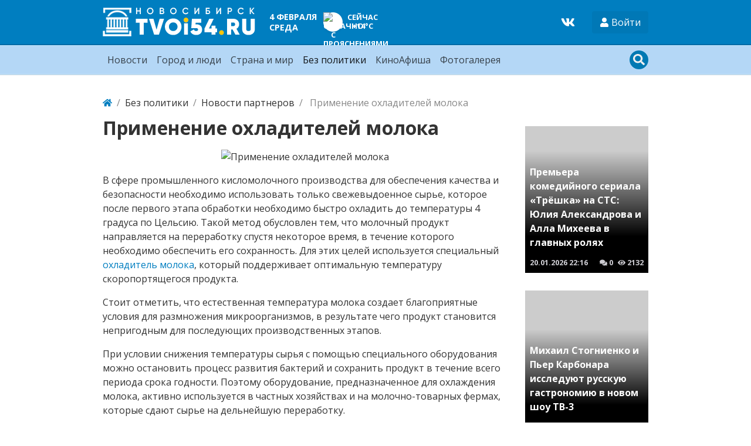

--- FILE ---
content_type: text/html; charset=utf-8
request_url: https://tvoi54.ru/articles/11-04-2019/3217-primenenie-ohladitelei-moloka.html
body_size: 9276
content:
<!DOCTYPE html>
<html lang="ru" class="min-vh-100">
    <head>
<!-- Yandex.RTB -->
<script>window.yaContextCb=window.yaContextCb||[]</script>
<script src="https://yandex.ru/ads/system/context.js" async></script>
<!-- Yandex.RTB R-A-2255426-4 -->
<script>window.yaContextCb.push(()=>{
  Ya.Context.AdvManager.render({
    type: 'fullscreen',    
    platform: 'touch',
    blockId: 'R-A-2255426-4'
  })
})</script>
        <title>Применение охладителей молока &mdash; Твой Новосибирск</title>
        <meta charset="utf-8" />
        <meta http-equiv="X-UA-Compatible" content="IE=edge" />
        <meta name="viewport" content="width=device-width, initial-scale=1, shrink-to-fit=no" />
        <meta name="csrf-token" content="246f97d02951aca163d0815acdefc0b7564166443f255a9efdfec4b284121a31" />
        <meta name="generator" content="InstantCMS" />
                                                                                <meta name="description" content="В сфере промышленного кисломолочного производства для обеспечения качества и безопасности необходимо использовать только свежевыдоенное сырье, которое после первого этапа обработки необходимо быстро охладить до температуры 4 градуса по Цельсию.">
		<meta property="og:title" content="Применение охладителей молока"/>
		<meta property="og:type" content="website" />
		<meta property="og:url" content="https://tvoi54.ru/articles/11-04-2019/3217-primenenie-ohladitelei-moloka.html" />
		<meta property="og:site_name" content="Твой Новосибирск"/>
		<meta property="og:description" content="Применение охладителей молока"/>
		<meta property="og:image" content="http://tvoi54.ru/upload/000/u1/197/24e2cef3.gif"/>
		<meta property="og:image:secure_url" content="https://tvoi54.ru/upload/000/u1/197/24e2cef3.gif"/>
		<meta property="og:image:type" content="image/gif"/>
		<meta property="og:image:height" content="435"/>
		<meta property="og:image:width" content="640"/>
		<link rel="canonical" href="https://tvoi54.ru/articles/11-04-2019/3217-primenenie-ohladitelei-moloka.html"/>
		<link rel="search" type="application/opensearchdescription+xml" href="/search/opensearch" title="Поиск на Твой Новосибирск" />
		<link rel="stylesheet" type="text/css" href="/templates/portal/css/theme.css?1620385861">
		<link rel="stylesheet" type="text/css" href="/templates/portal/css/style.css?1620385861">
		<link rel="stylesheet" type="text/css" href="/templates/portal/css/wysiwyg/redactor/styles.css?1620385861">
		<link rel="stylesheet" type="text/css" href="/templates/portal/css/pgd.css?1620385861">
		<link rel="stylesheet" type="text/css" href="/templates/portal/css/toastr.css?1620385861">
		        <!-- <link rel="shortcut icon" href="/templates/portal/images/favicons/favicon.ico"> -->
    </head>
    <body id="desktop_device_type" data-device="desktop" class="d-flex flex-column min-vh-100">
                            <div class="container">
                    <div class="row align-items-center justify-content-around">
                                                    <div class="col-sm">
                                                    <div class="icms-widget__html_block">
    <!-- Yandex.Metrika counter -->
<script type="text/javascript" >
   (function(m,e,t,r,i,k,a){m[i]=m[i]||function(){(m[i].a=m[i].a||[]).push(arguments)};
   m[i].l=1*new Date();k=e.createElement(t),a=e.getElementsByTagName(t)[0],k.async=1,k.src=r,a.parentNode.insertBefore(k,a)})
   (window, document, "script", "https://mc.yandex.ru/metrika/tag.js", "ym");

   ym(2740001, "init", {
        clickmap:true,
        trackLinks:true,
        accurateTrackBounce:true,
        webvisor:true
   });
</script>
<noscript><div><img src="https://mc.yandex.ru/watch/2740001" style="position:absolute; left:-9999px;" alt="" /></div></noscript>
<!-- /Yandex.Metrika counter -->
<!--LiveInternet counter--><script>
new Image().src = "https://counter.yadro.ru/hit?r"+
escape(document.referrer)+((typeof(screen)=="undefined")?"":
";s"+screen.width+"*"+screen.height+"*"+(screen.colorDepth?
screen.colorDepth:screen.pixelDepth))+";u"+escape(document.URL)+
";h"+escape(document.title.substring(0,150))+
";"+Math.random();</script><!--/LiveInternet--></div>                                            </div>
                                                            </div>
                </div>
                        <header class="bg-primary header__bordered">
                <div class="container">
                    <div class="row no-gutters align-items-center justify-content-between py-2 m-0 flex-lg-nowrap">
                                                    <div class="col-sm-12 col-md-12 col-lg-auto d-flex align-items-center justify-content-between no-gutters">
                                                            <a class="navbar-brand flex-shrink-0" href="/">
            <img src="/templates/portal/images/logo.png" class="d-none d-sm-block" alt="Твой Новосибирск">
            <img src="/templates/portal/images/logo-sm.png" class="d-block d-sm-none" alt="Твой Новосибирск">
        </a>
<div class=" d-none d-md-block ml-2 ml-xl-5 text-white font-weight-bold text-uppercase fsz_90"><div class="header-date">
    <div class="header-date_date ">4 февраля</div>
    <div class="header-date_day">среда</div>
</div></div><div class=" ml-2 ml-xl-5 text-uppercase text-white font-weight-bold fsz_80">
    
            <a title="Прогноз погоды на 8 дней" rel="nofollow" href="/zpogoda/days/247" class="days8 ajax-modal">

            
            <div class="pogoda d-flex align-items-center">
                <div>
                    <div class="pogoda_image bg-white rounded-circle shadow-sm"><img title="облачно с прояснениями" alt="облачно с прояснениями" src="/upload/pogoda/2/04d.png" class="img-fluid" /></div>
                </div>
                <div class="pogoda_info d-flex flex-column ml-2">
                    <div class="pogoda_day d-none d-sm-block">Сейчас</div>
                    <div class="pogoda_temp">+14°C</div>
                </div>
            </div>

        </a>

        </div>                                            </div>
                                                        <div class="col-sm-12 col-md-12 col-lg-auto d-flex align-items-center justify-content-between">
                                                    <div class=" mr-4 social-wd text-white"><a target="_blank" href="https://vk.com/tvoi54_ru"><svg class="icms-svg-icon w-16" fill="currentColor"><use xlink:href="/templates/modern/images/icons/brands.svg#vk"></use></svg></a></div><div class="dropdown">
    <button class="btn authlogin text-white" type="button" data-toggle="dropdown">
            <svg class="icms-svg-icon w-16" fill="currentColor"><use xlink:href="/templates/modern/images/icons/solid.svg#user"></use></svg>            <span class="">Войти</span>
    </button>
    <ul class="dropdown-menu dropdown-menu-right">



    
    
    
    <li class="nav-item ajax-modal key">
                    <a title="Войти" class="nav-link text-nowrap" href="/auth/login" target="_self" >
                <svg class="icms-svg-icon w-16" fill="currentColor"><use xlink:href="/templates/modern/images/icons/solid.svg#sign-in-alt"></use></svg>                                    <span class="nav-item-text">Войти</span>
                                            </a>
        
        
    

    
            </li>
    
    
    <li class="nav-item user_add">
                    <a title="Регистрация" class="nav-link text-nowrap" href="/auth/register" target="_self" >
                <svg class="icms-svg-icon w-16" fill="currentColor"><use xlink:href="/templates/modern/images/icons/solid.svg#user-plus"></use></svg>                                    <span class="nav-item-text">Регистрация</span>
                                            </a>
        
        
    

    </li></ul>
</div>
<style>
    .authlogin {
        background-color: rgba(0, 0, 0, 0.05);
    }
</style>                                            </div>
                        </div>
                </div>
                </header>
                    <div class="bg-info nav__bordered position-relative mb-4">
                <nav class="container">
                    <div class="row justify-content-between py-1 position-relative m-0 align-items-lg-center">
                                                    <div class="">
                                                            <nav class="navbar p-0 navbar-expand-lg navbar-light">
                                            <button class="navbar-toggler" type="button" aria-label="Меню" data-toggle="collapse" data-target="#target-main">
                <span class="navbar-toggler-icon"></span>
            </button>
                <div class="collapse navbar-collapse" id="target-main">
            <ul class="navbar-nav nav w-100 icms-menu-hovered">



    
    
    
    <li class="nav-item px-xl-2">
                    <a title="Новости" class="nav-link text-nowrap" href="/news" target="_self" >
                                Новости                            </a>
        
        
    

    
            </li>
    
    
    <li class="nav-item px-xl-2">
                    <a title="Город и люди" class="nav-link text-nowrap" href="/articles/novosibirsk-gorod-sobytija-lyudi-istorija" target="_self" >
                                Город и люди                            </a>
        
        
    

    
            </li>
    
    
    <li class="nav-item px-xl-2">
                    <a title="Страна и мир" class="nav-link text-nowrap" href="/posts" target="_self" >
                                Страна и мир                            </a>
        
        
    

    
            </li>
    
    
    <li class="nav-item is-active px-xl-2">
                    <a title="Без политики" class="nav-link text-nowrap active" href="/articles" target="_self" >
                                Без политики                            </a>
        
        
    

    
            </li>
    
    
    <li class="nav-item px-xl-2">
                    <a title="КиноАфиша" class="nav-link text-nowrap" href="/poster" target="_self" >
                                КиноАфиша                            </a>
        
        
    

    
            </li>
    
    
    <li class="nav-item px-xl-2">
                    <a title="Фотогалерея" class="nav-link text-nowrap" href="/albums" target="_self" >
                                Фотогалерея                            </a>
        
        
    

    </li></ul>
                    </div>
    </nav>
                                            </div>
                                                        <div class="">
                                                    <div class=" search-wd"><form class="search-form" action="/search" method="get">
    <input type="text" class="form-control input h-100 search-form_input" name="q" value="" placeholder="Найти на сайте" /></form>

<div class="primary_darker text-light search_icon search_icon__search">
    <svg class="icms-svg-icon w-16" fill="currentColor"><use xlink:href="/templates/modern/images/icons/solid.svg#search"></use></svg>    <svg class="icms-svg-icon w-16" fill="currentColor"><use xlink:href="/templates/modern/images/icons/solid.svg#times"></use></svg></div></div>                                            </div>
                        </div>
                </nav>
                </div>
                                    <div class="container">
                    <div class="row no-gutters">
                                                    <div class="col-sm-12 d-flex justify-content-between align-items-center">
                                                        <ol class="breadcrumb mb-0 text-truncate flex-nowrap position-relative flex-fill" itemscope itemtype="https://schema.org/BreadcrumbList">
    <li class="breadcrumb-item" itemprop="itemListElement" itemscope itemtype="https://schema.org/ListItem">
        <a href="/" title="Главная" itemprop="item">
            <svg class="icms-svg-icon w-16" fill="currentColor"><use xlink:href="/templates/modern/images/icons/solid.svg#home"></use></svg>            <meta itemprop="name" content="Главная" />
            <meta itemprop="position" content="1" />
        </a>
    </li>
                                    <li class="breadcrumb-item" itemprop="itemListElement" itemscope itemtype="https://schema.org/ListItem">
                                    <a href="/articles" itemprop="item">
                        <span itemprop="name">
                            Без политики                        </span>
                    </a>
                                <meta itemprop="position" content="2" />
            </li>
                                            <li class="breadcrumb-item" itemprop="itemListElement" itemscope itemtype="https://schema.org/ListItem">
                                    <a href="/articles/novosti-partnerov" itemprop="item">
                        <span itemprop="name">
                            Новости партнеров                        </span>
                    </a>
                                <meta itemprop="position" content="3" />
            </li>
                                            <li class="breadcrumb-item active d-none d-lg-inline-block" itemprop="itemListElement" itemscope itemtype="https://schema.org/ListItem">
                                    <span itemprop="name">
                        Применение охладителей молока                    </span>
                                <meta itemprop="position" content="4" />
            </li>
                        </ol>                                            </div>
                                                            </div>
                </div>
                            <div class="container mb-4">
                    <main class="row">
                                                    <div class="col-sm col-lg">
                                                    <div class=" mb-4">            <h1 class="h2 font-weight-bold">
        Применение охладителей молока    </h1>


<div class="content_item articles_item clearfix my-3">
            <div class="icms-content-fields">
        
            
            
                                                <div class="content_item_photo mb-3" style="background-image: url(/upload/000/u1/197/24e2cef3.gif)"><img src="/upload/000/u1/197/24e2cef3.gif" title="Применение охладителей молока" alt="Применение охладителей молока"  class="img-fluid " /></div>
                                
            
        
            
            
                            
                    <div class="field ft_html f_content auto_field" >
                                                <div class="value"><p>В сфере промышленного кисломолочного производства для обеспечения качества и безопасности необходимо использовать только свежевыдоенное сырье, которое после первого этапа обработки необходимо быстро охладить до температуры 4 градуса по Цельсию. Такой метод обусловлен тем, что молочный продукт направляется на переработку спустя некоторое время, в течение которого необходимо обеспечить его сохранность. Для этих целей используется специальный <a href="http://www.progress-st.ru/prod/tanki_ohladiteli_moloka/">охладитель молока</a>, который поддерживает оптимальную температуру скоропортящегося продукта. </p>
<p>Стоит отметить, что естественная температура молока создает благоприятные условия для размножения микроорганизмов, в результате чего продукт становится непригодным для последующих производственных этапов. </p>
<p>При условии снижения температуры сырья с помощью специального оборудования можно остановить процесс развития бактерий и сохранить продукт в течение всего периода срока годности. Поэтому оборудование, предназначенное для охлаждения молока, активно используется в частных хозяйствах и на молочно-товарных фермах, которые сдают сырье на дельнейшую переработку. </p>
<h2>Особенности охлаждения</h2>
<p>При условии правильного охлаждения, молоко можно хранить до 72 часов без потери товарных качеств. Этого времени будет достаточно для того, чтобы доставить сырье на предприятие для дальнейшей переработки. </p>
<p>Охладители молока классифицируются в зависимости от вида емкости, которая предназначена для разных производственных условий. Охлаждающее оборудование с закрытой и открытой конструкцией в зависимости от объема может использоваться для крупных, средних и малых предприятий. При этом отличие этих емкостей состоит в способе промывки, который может быть автоматическим или ручным. </p></div>
                    </div>

                            
            
                </div>
    
    
    
    
            <div class="append_html"><br>
<!-- Yandex.RTB R-A-2255426-2 -->
<div id="yandex_rtb_R-A-2255426-2" style="max-height: 200px"></div>
<script>window.yaContextCb.push(()=>{
  Ya.Context.AdvManager.render({
    renderTo: 'yandex_rtb_R-A-2255426-2',
    blockId: 'R-A-2255426-2'
  })
})</script></div>
    
            <div class="info_bar d-flex text-muted mt-3">
                            <div class="bar_item mr-3 text-truncate bi_date_pub" title="Дата публикации">
                                            <svg class="icms-svg-icon w-16" fill="currentColor"><use xlink:href="/templates/modern/images/icons/solid.svg#calendar-alt"></use></svg>                                                                <time datetime="2019-04-11T16:16:40+07:00">11.04.2019</time>                                    </div>
                            <div class="bar_item mr-3 text-truncate bi_hits" title="Просмотры">
                                            <svg class="icms-svg-icon w-16" fill="currentColor"><use xlink:href="/templates/modern/images/icons/solid.svg#eye"></use></svg>                                                                461                                    </div>
                    </div>
    
</div>

    <div id="comments_widget" class="tabs-menu icms-comments__tabs">
    <span id="comments"></span>
    <ul class="nav nav-tabs content_articles_comments_tab position-relative">
                    <li class="nav-item">
                <a href="#tab-icms" class="nav-link active" data-toggle="tab" role="tab">
                    Комментарии                </a>
                            </li>
            </ul>
    <div class="tab-content">
                    <div id="tab-icms" class="tab-pane show active content_articles_comments" role="tablist">
                    <div class="d-flex justify-content-between align-items-center mt-3 mt-md-4">
            <div id="comments_add_link">
            <a href="#reply" class="btn btn-primary ajaxlink" onclick="return icms.comments.add()">
                Написать комментарий            </a>
        </div>
            </div>

<div id="comments_list" class="my-3 my-md-4">

    
        <div class="no_comments alert alert-info my-4">
            Нет комментариев. Ваш будет первым!        </div>

        
    
    
</div>

    <div id="comments_add_form">
                    <div class="preview_box alert alert-light border mt-3 d-none"></div>
            <form action="/comments/submit" method="post">
                <input type="hidden" class="form-control input" name="csrf_token" value="246f97d02951aca163d0815acdefc0b7564166443f255a9efdfec4b284121a31" />                <input type="hidden" class="form-control input" name="action" value="add" />                <input type="hidden" class="form-control input" name="id" value="0" />                <input type="hidden" class="form-control input" name="parent_id" value="0" />                <input type="hidden" class="form-control input" name="tc" value="content" />                <input type="hidden" class="form-control input" name="ts" value="articles" />                <input type="hidden" class="form-control input" name="ti" value="3217" />                <input type="hidden" class="form-control input" name="tud" value="1" />                <input type="hidden" class="form-control input" name="timestamp" value="1770148901" />                                                        <div class="author_data form-row">
                        <div class="name form-group col-md-6">
                            <label>
                                Ваше имя                            </label>
                            <input type="text" class="form-control input" name="author_name" value="" />                        </div>
                                                <div class="email form-group col-md-6">
                            <label>
                                E-mail для ответов                            </label>
                            <input type="text" class="form-control input" name="author_email" value="" />                        </div>
                                            </div>
                                                <textarea name="content" class="form-control textarea imperavi_redactor" id="wysiwyg-69825425417aa" ></textarea>                <div class="buttons row justify-content-between">
                    <div class="col">
                        <button value="Отправить" class="button btn button-add button-update btn-primary" name="submit" onclick="icms.comments.submit()" type="button" ><span>Отправить</span></button>                        <button value="Отменить" class="button btn btn-secondary button-cancel" name="cancel" onclick="icms.comments.restoreForm()" type="button" ><span>Отменить</span></button>                    </div>
                    <div class="col-auto">
                        <button class="button btn button-preview btn-info" name="preview" onclick="icms.comments.preview()" type="button">
                            <svg class="icms-svg-icon w-16" fill="currentColor"><use xlink:href="/templates/modern/images/icons/solid.svg#eye"></use></svg>                            <span class="d-none d-lg-inline-block">Предпросмотр</span>
                        </button>
                    </div>
                </div>
            </form>
                        </div>

            </div>
            </div>
</div>    </div><div class="icms-widget mb-3 mb-md-4 " id="widget_wrapper_151">
        <h5 class="h4 d-flex align-items-center font-weight-bold text-uppercase">
        Еще по теме            </h5>
        <div class="mt-3">
        <div class="icms-widget__content_list content_list list_tiles_news tiled row">
            <div class="col-sm-6 col-lg-4 list_tiles_news_item category_10">
            <a class="h-100 list_tiles_news_item_inner noimage lazy" href="/articles/info5/nasosy-dlya-moloka-ot-sibinko.html"                    data-bg="/templates/portal/images/noimage.png"
                   >
                <div class="p-2 h-100 position-relative">
                                        <div class="list_tiles_title">Насосы для молока от СибИнКо</div>
                    <div class="list_tiles_bar d-flex p-2 metainfo">
                        <div class="mr-auto"><time datetime="2016-02-02T16:57:07+06:00">02.02.2016</time></div>
                        <div class="pr-2"><svg class="icms-svg-icon w-16" fill="currentColor"><use xlink:href="/templates/modern/images/icons/solid.svg#comments"></use></svg> 0</div>
                        <div><svg class="icms-svg-icon w-16" fill="currentColor"><use xlink:href="/templates/modern/images/icons/solid.svg#eye"></use></svg> 418</div>
                    </div>
                </div>



            </a>



        </div>
            <div class="col-sm-6 col-lg-4 list_tiles_news_item category_10">
            <a class="h-100 list_tiles_news_item_inner lazy" href="/articles/04-10-2018/2035-otkryvaem-proizvodstvo-moloka.html"                    data-bg="/upload/000/u1/136/3d0964c4.jpg"
                   >
                <div class="p-2 h-100 position-relative">
                                        <div class="list_tiles_title">Открываем производство молока</div>
                    <div class="list_tiles_bar d-flex p-2 metainfo">
                        <div class="mr-auto"><time datetime="2018-10-04T16:58:23+07:00">04.10.2018</time></div>
                        <div class="pr-2"><svg class="icms-svg-icon w-16" fill="currentColor"><use xlink:href="/templates/modern/images/icons/solid.svg#comments"></use></svg> 0</div>
                        <div><svg class="icms-svg-icon w-16" fill="currentColor"><use xlink:href="/templates/modern/images/icons/solid.svg#eye"></use></svg> 541</div>
                    </div>
                </div>



            </a>



        </div>
            <div class="col-sm-6 col-lg-4 list_tiles_news_item category_10">
            <a class="h-100 list_tiles_news_item_inner lazy" href="/articles/31-08-2020/4924-kontaktnaja-svarka-i-ee-primenenie.html"                    data-bg="/upload/000/u1/284/07905c0a.jpeg"
                   >
                <div class="p-2 h-100 position-relative">
                                        <div class="list_tiles_title">Контактная сварка и ее применение</div>
                    <div class="list_tiles_bar d-flex p-2 metainfo">
                        <div class="mr-auto"><time datetime="2020-08-31T17:21:32+07:00">31.08.2020</time></div>
                        <div class="pr-2"><svg class="icms-svg-icon w-16" fill="currentColor"><use xlink:href="/templates/modern/images/icons/solid.svg#comments"></use></svg> 0</div>
                        <div><svg class="icms-svg-icon w-16" fill="currentColor"><use xlink:href="/templates/modern/images/icons/solid.svg#eye"></use></svg> 928</div>
                    </div>
                </div>



            </a>



        </div>
    </div>

<div class="p-1 p-md-3 mt-2 text-center">
    <a href="#" class="btn btn-primary zloading-more">Показать еще</a>
</div>

    </div>
</div>                                            </div>
                                                        <div class="col-sm-12 col-md-12 col-lg-3">
                                                    <!-- Yandex.RTB R-A-2255426-3 -->
<div id="yandex_rtb_R-A-2255426-3"></div>
<script>window.yaContextCb.push(()=>{
  Ya.Context.AdvManager.render({
    renderTo: 'yandex_rtb_R-A-2255426-3',
    blockId: 'R-A-2255426-3'
  })
})</script><div class="icms-widget mb-3 mb-md-4   wd-column" id="widget_wrapper_150">
        <div class="mt-3">
        <div class="icms-widget__content_list content_list list_tiles_news tiled row">
            <div class="col-12 list_tiles_news_item category_0">
            <a class="h-100 list_tiles_news_item_inner lazy" href="/posts/6329-premera-komediinogo-seriala-tryoshka-na-sts-yulija-aleksandrova-i-alla-miheeva-v-glavnyh-roljah.html"                    data-bg="/upload/000/u9/b/4/premera-komediinogo-seriala-tryoshka-na-sts-yulija-aleksandrova-i-alla-miheeva-v-glavnyh-roljah-photo-normal.jpg"
                   >
                <div class="p-2 h-100 position-relative">
                                        <div class="list_tiles_title">Премьера комедийного сериала &laquo;Трёшка&raquo; на СТС: Юлия Александрова и Алла Михеева в главных ролях</div>
                    <div class="list_tiles_bar d-flex p-2 metainfo">
                        <div class="mr-auto"><time datetime="2026-01-20T22:16:12+07:00">20.01.2026</time> <span class="time">22:16</span></div>
                        <div class="pr-2"><svg class="icms-svg-icon w-16" fill="currentColor"><use xlink:href="/templates/modern/images/icons/solid.svg#comments"></use></svg> 0</div>
                        <div><svg class="icms-svg-icon w-16" fill="currentColor"><use xlink:href="/templates/modern/images/icons/solid.svg#eye"></use></svg> 2132</div>
                    </div>
                </div>



            </a>



        </div>
            <div class="col-12 list_tiles_news_item category_0">
            <a class="h-100 list_tiles_news_item_inner lazy" href="/posts/6328-mihail-stognienko-i-per-karbonara-issleduyut-russkuyu-gastronomiyu-v-novom-shou-tv-3.html"                    data-bg="/upload/000/u9/8/0/mihail-stognienko-i-per-karbonara-issleduyut-russkuyu-gastronomiyu-v-novom-shou-tv-3-photo-normal.jpg"
                   >
                <div class="p-2 h-100 position-relative">
                                        <div class="list_tiles_title">Михаил Стогниенко и Пьер Карбонара исследуют русскую гастрономию в новом шоу ТВ-3</div>
                    <div class="list_tiles_bar d-flex p-2 metainfo">
                        <div class="mr-auto"><time datetime="2026-01-20T21:42:04+07:00">20.01.2026</time> <span class="time">21:42</span></div>
                        <div class="pr-2"><svg class="icms-svg-icon w-16" fill="currentColor"><use xlink:href="/templates/modern/images/icons/solid.svg#comments"></use></svg> 0</div>
                        <div><svg class="icms-svg-icon w-16" fill="currentColor"><use xlink:href="/templates/modern/images/icons/solid.svg#eye"></use></svg> 124</div>
                    </div>
                </div>



            </a>



        </div>
            <div class="col-12 list_tiles_news_item category_0">
            <a class="h-100 list_tiles_news_item_inner lazy" href="/posts/6327-tnt-investiruet-5-millionov-rublei-v-razvitie-derevni-prostokvashino.html"                    data-bg="/upload/000/u9/5/e/tnt-investiruet-5-millionov-rublei-v-razvitie-derevni-prostokvashino-photo-normal.jpg"
                   >
                <div class="p-2 h-100 position-relative">
                                        <div class="list_tiles_title">ТНТ инвестирует 5 миллионов рублей в развитие деревни &laquo;Простоквашино&raquo;</div>
                    <div class="list_tiles_bar d-flex p-2 metainfo">
                        <div class="mr-auto"><time datetime="2025-12-05T20:31:50+07:00">05.12.2025</time> <span class="time">20:31</span></div>
                        <div class="pr-2"><svg class="icms-svg-icon w-16" fill="currentColor"><use xlink:href="/templates/modern/images/icons/solid.svg#comments"></use></svg> 0</div>
                        <div><svg class="icms-svg-icon w-16" fill="currentColor"><use xlink:href="/templates/modern/images/icons/solid.svg#eye"></use></svg> 295</div>
                    </div>
                </div>



            </a>



        </div>
            <div class="col-12 list_tiles_news_item category_0">
            <a class="h-100 list_tiles_news_item_inner lazy" href="/posts/6326-tv-3-zapuskaet-kasting-v-proekt-novyi-den-otkroite-novoe-sebja.html"                    data-bg="/upload/000/u9/0/a/tv-3-zapuskaet-kasting-v-proekt-novyi-den-otkroite-novoe-sebja-photo-normal.jpg"
                   >
                <div class="p-2 h-100 position-relative">
                                        <div class="list_tiles_title">ТВ-3 запускает кастинг в проект &laquo;Новый день&raquo; &mdash; откройте новое себя!</div>
                    <div class="list_tiles_bar d-flex p-2 metainfo">
                        <div class="mr-auto"><time datetime="2025-12-05T20:15:08+07:00">05.12.2025</time> <span class="time">20:15</span></div>
                        <div class="pr-2"><svg class="icms-svg-icon w-16" fill="currentColor"><use xlink:href="/templates/modern/images/icons/solid.svg#comments"></use></svg> 0</div>
                        <div><svg class="icms-svg-icon w-16" fill="currentColor"><use xlink:href="/templates/modern/images/icons/solid.svg#eye"></use></svg> 282</div>
                    </div>
                </div>



            </a>



        </div>
    </div>


    </div>
</div>                                            </div>
                        </main>
                </div>
                                                                        <footer class="bg-light mt-auto">
                <div class="container">
                    <div class="row justify-content-between">
                                                                                                                                                                <div class="col-sm-6 col-lg-3 py-2 py-md-4 px-3 redaction">
                                                    <div class="icms-widget card mb-3 mb-md-4  icms-widget__transparent icms-widget__footer" id="widget_wrapper_128">
        <h5 class="card-header d-flex align-items-center">
        Редакция tvoi54.ru            </h5>
        <div class="card-body">
        <div class="widget_text_block"><p>E-mail:&nbsp;
	<a href="mailto:info@tvoi54.ru">info@tvoi54.ru</a><br>
	тел.&nbsp;
	<a href="tel:+73833811412">+7 (383) 381-14-12</a></p></div>

    </div>
</div>                                            </div>
                        </div>
                </div>
                </footer>
                        <div class="container">
                    <div class="row align-items-center justify-content-between copyright">
                                                    <div class="col-sm d-none d-md-block">
                                                        <div class="text-muted fsz_80 py-1">
        <a href="/">
            Твой Новосибирск информационно-новостной сайт Новосибирска        </a>
        <span class="mx-2">
            &copy; 2010 - 2026        </span>
            </div>
                                            </div>
                                                        <div class="col-sm">
                                                    <div class=" fsz_80">    <ul class="nav navbar-dark nav justify-content-md-end">



    
    
    
    <li class="nav-item">
                    <a title="Правила сайта" class="nav-link text-nowrap" href="/pages/rules.html" >
                                                    <span class="nav-item-text">Правила сайта</span>
                                            </a>
        
        
    

    
            </li>
    
    
    <li class="nav-item">
                    <a title="О проекте" class="nav-link text-nowrap" href="/pages/about.html" target="_self" >
                                                    <span class="nav-item-text">О проекте</span>
                                            </a>
        
        
    

    </li></ul>
</div>                                            </div>
                        </div>
                </div>
                            <a class="btn btn-primary btn-lg text-white" href="#desktop_device_type" id="scroll-top">
                <svg class="icms-svg-icon w-16" fill="currentColor"><use xlink:href="/templates/modern/images/icons/solid.svg#chevron-up"></use></svg>            </a>
                        <script>var LANG_LOADING = 'Загрузка...';var LANG_ALL = 'Все';</script>
        <script src="/templates/modern/js/jquery.js?1620385861" ></script>
		<script src="/templates/modern/js/vendors/popper.js/js/popper.min.js?1620385861" ></script>
		<script src="/templates/modern/js/vendors/bootstrap/bootstrap.min.js?1620385861" ></script>
		<script src="/templates/modern/js/core.js?1620385861" ></script>
		<script src="/templates/modern/js/modal.js?1620385861" ></script>
		<script src="/templates/default/js/jquery-scroll.js?1620385861" ></script>
		<script src="/templates/modern/js/comments.js?1620385861" ></script>
		<script src="/templates/modern/js/jquery-cookie.js?1620385861" ></script>
		<script src="/wysiwyg/redactor/files/redactor.js?1620385861" ></script>
		<script src="/templates/modern/js/files.js?1620385861" ></script>
		<script src="/wysiwyg/redactor/files/lang/ru.js?1620385861" ></script>
		<script src="/templates/modern/js/vendors/toastr/toastr.min.js?1620385861" ></script>
		<script src="/templates/portal/js/lazy.js?1620385861" ></script>
		<script src="/templates/portal/controllers/zloading/js/related.js?1620385861" ></script>
		<script src="/templates/portal/js/tpl.js?1620385861" ></script>
		        	
        <script>
            var redactor_global_options = {};
            function init_redactor (dom_id){
                var imperavi_options = {};
                if(redactor_global_options.hasOwnProperty('field_'+dom_id)){
                    imperavi_options = redactor_global_options['field_'+dom_id];
                } else if(redactor_global_options.hasOwnProperty('default')) {
                    imperavi_options = redactor_global_options.default;
                }
                icms.files.url_delete = '/files/delete';
                imperavi_options.imageDeleteCallback = function (element){
                    if(confirm('Удалить изображение с сервера?')){
                        icms.files.deleteByPath($(element).attr('src'));
                    }
                };
                $('#'+dom_id).redactor(imperavi_options);
                icms.forms.addWysiwygsInsertPool(dom_id, function(field_element, text){
                    $('#'+field_element).redactor('set', text);
                    $('#'+field_element).redactor('focus');
                });
                icms.forms.addWysiwygsAddPool(dom_id, function(field_element, text){
                    $('#'+field_element).redactor('insertHtml', text);
                });
            }
        </script>

        
	
        <script>
                            redactor_global_options['field_wysiwyg-69825425417aa'] = {"minHeight":200,"toolbarFixedBox":false,"plugins":[],"lang":"ru","smilesUrl":"\/typograph\/get_smiles","buttonSource":false,"upload_params":{"target_controller":"comments","target_subject":"articles"}};
                $(function(){
                    init_redactor('wysiwyg-69825425417aa');
                });
                    </script>

        
	    <script>
        var LANG_SEND = 'Отправить';var LANG_SAVE = 'Сохранить';var LANG_COMMENT_DELETED = 'Комментарий удален';var LANG_COMMENT_DELETE_CONFIRM = 'Удалить комментарий пользователя %s?';var LANG_MODERATION_REFUSE_REASON = 'Укажите причину отклонения';                icms.comments.init({
            get:'/comments/get',
            approve:'/comments/approve',
            delete:'/comments/delete',
            refresh:'/comments/refresh',
            track:'/comments/track',
            rate:'/comments/rate'
            },{
            tc:'content',
            ts:'articles',
            ti:'3217',
            tud:'1',
            timestamp:'1770148901'
        });
    </script>

	                <script>
                    toastr.options = {progressBar: true, preventDuplicates: true, timeOut: 20000, newestOnTop: true, closeButton: true, hideDuration: 400};
                                    </script>
                
	<script>
var LANG_ZLOADING_LOADING = 'Загрузка...';var LANG_ZLOADING_MORE = 'Показать еще';var LANG_ZLOADING_ENDED = 'Показаны все записи';        icms.zloading.auto = true;
        icms.zloading.bind_id = '252',
        icms.zloading.item_id = '3217'
</script>

        <script> icms.head.on_demand = {"root":"\/","css":{"photoswipe":"templates\/portal\/css\/photoswipe.css"},"js":{"vendors\/photoswipe\/photoswipe.min":"templates\/modern\/js\/vendors\/photoswipe\/photoswipe.min.js"}};</script>
            </body>
</html>

--- FILE ---
content_type: text/css
request_url: https://tvoi54.ru/templates/portal/css/style.css?1620385861
body_size: 2194
content:
/*
https://stackoverflow.com/questions/15202079/convert-hex-color-to-rgb-values-in-php
https://github.com/verlok/vanilla-lazyload
*/
/* header */
.header__bordered{
    border-bottom:2px solid #006AA6;/* primary: '#007ec0' darker 20% */
}
.nav__bordered{
    border-top: 1px solid #C3E6FB; /* secondary: '#b4d7f6' lighter 20% */
    border-bottom: 1px solid #C3E6FB;
}
.nav__bordered::after{
    content: "";
    position: absolute;
    bottom: -2px;
    width: 100%;
    display: block;
    height: 1px;
    background: #BBCDDD; /* secondary: '#b4d7f6' darker 20% */
}
.social-wd{
    font-size: 1.5rem;
}
#mobile_device_type .social-wd{
    font-size: 1.2rem;
}
.social-wd a{
    padding: 0 5px;
    opacity: 1;
    transition: opacity .4s ease;
}
.social-wd a:hover{
    opacity: 0.7;
}
.search-form {
    position: absolute;
    right: 1rem;
    height: 2rem;
    background: #fff;
    border-radius: 0;
    overflow: hidden;
    transition: width .3s ease;
    width: 0;
}
.search-form.search-form__active{
    width: 100%;
    width: calc(100% - 1rem);
}
.search_icon{
    font-size: 1.2rem;
    width: 2rem;
    height: 2rem;
    line-height: 2rem;
    text-align: center;
    cursor: pointer;
    overflow: hidden;
    border-radius: 1rem;
    position: relative;
}
.search-form_input{
    border: 0;
    padding: 0 20px;
    margin-right: 1rem;
}
.search-form_input:focus{
    box-shadow: none;
}
.navbar-light .navbar-toggler {
    background: #fff;
}
.navbar-toggler-icon{
    height: 1.2rem;
}
/* news wd */
.list_tiles_news_item{
    height: 250px;
    margin-bottom: 30px;
}
.list_tiles_news_item_inner{
    background-size: cover;
    background-position: center center;
    display: block;
    position: relative;
}
.list_tiles_news_item_inner:before{
    content: "";
    position: absolute;
    left: 0;
    right: 0;
    top: 0;
    bottom: 0;
    background: rgba(0,0,0,.2);
}
.list_tiles_cat{
    font-size: .75rem;
    font-weight: bold;
    height: 38px;
    line-height: 38px;
    padding: 0 19px;
    border-radius: 19px;
    position: absolute;
    max-width: 90%;
    color: #fff;
    background: #17a086;
}
.list_tiles_title{
    font-weight: bold;
    color: #fff;
    position: absolute;
    bottom: 0;
    left: 0;
    right: 0;
    padding: 1.5rem 0.5rem 2.5rem;
    background: linear-gradient(0deg, rgb(0, 0, 0) 30%, rgba(255, 255, 255, 0));
}
.list_tiles_bar{
    position: absolute;
    bottom: 0;
    left: 0;
    right: 0;
}
/* slider */
.carousel-text{
    position: absolute;
    bottom: 0;
    left: 0;
    right: 0;
}
.carousel-inner a{
    color: #fff;
}
/* wrapper_portal */
.portal-links{
    font-size: 1.1rem;
}
.portal-links a{
/*    border-bottom: 1px solid;*/
    text-decoration: underline;
    opacity: .8;
}
.links_icon{
    font-size: .8rem;
    padding-right: 2px;
}
/* posts wd */
.list_tiles_posts_item{
    height: 160px;
    margin-bottom: 30px;
}
.list_tiles_posts_item_inner{
    background-size: cover;
    background-position: center center;
    display: block;
    position: relative;
}
.list_tiles_posts_bar{
    position: absolute;
    top: 0;
    right: 0;
}
.list_tiles_posts_title{
    position: absolute;
    bottom: 0;
    left: 0;
    right: 30%;
    background: #fff;
    border-top-right-radius: 10px;
}
/* video wd */
.list_tiles_video_item{
    height: 180px;
}
.list_tiles_video_item_inner{
    background-size: cover;
    background-position: center center;
    display: block;
    position: relative;
}
.list_tiles_video_item_inner:before{
    content: "";
    position: absolute;
    left: 0;
    right: 0;
    top: 0;
    bottom: 0;
    background: rgba(0,0,0,.3);
}
.list_tiles_video_title{
    color: #fff;
    padding-top: 50px;
}
.list_tiles_bar__video{
    background: #fff;
}
.video_icon{
    font-size: .7rem;;
    display: inline-block;
    background: rgba(137,137,137,.8);
    opacity: 0.8;
    width: 35px;
    height: 35px;
    color: #fff;
    border-radius: 50%;
    line-height: 35px;
    text-align: center;
}
/* albums wd */
.list_tiles_albums_item{
    height: 220px;
    margin-bottom: 30px;
}
.list_tiles_albums_item_inner{
    background-size: cover;
    background-position: center center;
    display: block;
    position: relative;
}
.list_tiles_albums_item_inner:before{
    content: "";
    position: absolute;
    left: 0;
    right: 0;
    top: 0;
    bottom: 0;
    background: rgba(0,0,0,.3);
}
.list_tiles_albums_title{
    color: #fff;
}
/* posters */
.list_posters_item_title{
    width: 180px;
}
.list_posters_left, .list_posters_right{
    display: flex;
    flex-direction: column;
    justify-content: center;
    cursor: pointer;
    padding: 5px;
    position: relative;
    z-index: 2;
}
.list_posters_left{
    box-shadow: 7px 0 10px -10px rgba(0, 0, 0, 0.4);
}
.list_posters_right{
    box-shadow: -7px 0 10px -10px rgba(0, 0, 0, 0.4);
}
@media(min-width: 768px){
    .list_posters{
        margin-left: -26px;
        margin-right: -26px;
    }
}
/* places */
.list_places_item_photo{
    height: 200px;
    background-size: cover;
    background-position: center center;
    display: block;
    position: relative;
}
.list_places_item_cat{
    background: #17A086;
    position: absolute;
    top: 50%;
    transform: translateY(-50%);
    width: 100%;
    color: #fff;
}
.list_tiles_places_title span{
    color: #007ec0;
}
/* articles */
.list_tiles_articles_item{
    height: 280px;
    margin-bottom: 30px;
}
.list_tiles_articles_item_inner{
    background-size: cover;
    background-position: center center;
    display: block;
    position: relative;
}
/* footer */
.icms-widget__footer{
    font-size: .95rem;
}
.icms-widget__footer .card-header{
    border-bottom-color: #007ec0; /* primary: '#007ec0' */
    text-transform: uppercase;
    font-weight: bold;
    font-size: .95rem;
}
footer{
    overflow-x: hidden;
}
footer .nav-link{
    padding: 0;
}
.copyright .nav-item + .nav-item{
    position: relative;
}
.copyright .nav-item + .nav-item::before{
    content: "";
    display: block;
    position: absolute;
    left: 0;
    top: 50%;
    transform: translateY(-50%);
    width: 1px;
    height: 15px;
    background: rgba(0,0,0,.2);
}
.redaction{
    position: relative;
}
.redaction::before{
    content: "";
    display: block;
    position: absolute;
    width: 9999px;
    top: 0;
    bottom: 0;
    left: 0;
    background: #E7E7E7; /* light: '#f0f0f0' darker 20% */
}
/* comments */
.comment_avatar{
    width: 50px;
    height: 50px;
}
.comment_avatar .icms-user-avatar>img {
    max-width: 100%;
}
.comment_avatar .icms-user-avatar.peer_online:after, .comment_avatar .icms-user-avatar.peer_no_online:after {
    bottom: 2px;
    right: 2px;
}
/* breadcrumbs */
.breadcrumb .breadcrumb-item:first-child a{
    color: #007ec0; /* primary: '#007ec0' */
}
/* pagination */
.pagination .page-link{
    background: #f3f3f3 !important;
    border: 0;
}
.pagination .page-item + .page-item {
    border-left: 2px solid #e1e1e1;
}
.pagination .active .page-link{
    background: #e1e1e1 !important;
    color: inherit;
}
/* default_list_portal */
.default_list_portal_photo{
    background-size: cover;
    background-position: center center;
    display: block;
    position: relative;
    height: 250px;
}
/* news item */
.content_item_photo{
    text-align: center;
    background-size: 100%;
    background-position: center center;
    position: relative;
}
.content_item_photo:before{
    content: "";
    position: absolute;
    left: 0;
    right: 0;
    top: 0;
    bottom: 0;
    background: rgba(255,255,255,.4);
    backdrop-filter: blur(3px);
}
.content_item_photo a, .content_item_photo img{
    position: relative;
    z-index: 1;
}

























/* all */
.fsz_150 {
    font-size: 1.5rem;
    line-height: 1.5;
}
.fsz_110 {
    font-size: 1.1rem;
    line-height: 1.3;
}
.fsz_90 {
    font-size: .9rem;
    line-height: 1.3;
}
.fsz_80 {
    font-size: .8rem;
    line-height: 1.2;
}
.fsz_75 {
    font-size: .75rem;
    line-height: 1.1;
}
.text-white a{
    color: #fff;
}
.primary_darker{
    background: #0079B3; /* primary: '#007ec0' darker 30% */
}
.metainfo , .metainfo a{
    color: #cccbd1;
    font-size: .8rem;
    font-weight: bold;
}
.gradiented{
    background: -webkit-linear-gradient(0deg, rgb(31, 163, 138) 20%, rgba(31, 163, 138, 40%) 80%, rgba(255, 255, 255, 0));
    background: -moz-linear-gradient(0deg, rgb(31, 163, 138) 20%, rgba(31, 163, 138, 40%) 80%, rgba(255, 255, 255, 0));
    background: linear-gradient(0deg, rgb(31, 163, 138) 20%, rgba(31, 163, 138, 40%) 80%, rgba(255, 255, 255, 0));
}
.gradiented3{
    background: -webkit-linear-gradient(0deg, rgb(231, 231, 231) 20%, rgba(231, 231, 231, 70%) 70%, rgba(255, 255, 255, 0));
    background: -moz-linear-gradient(0deg, rgb(231, 231, 231) 20%, rgba(231, 231, 231, 70%) 70%, rgba(255, 255, 255, 0));
    background: linear-gradient(0deg, rgb(231, 231, 231) 20%, rgba(231, 231, 231, 70%) 70%, rgba(255, 255, 255, 0));
}


.noimage{
    background-size: auto;
    background-color: #CDCDCD;
    background-repeat: no-repeat;
}
.text_shadowed{
    text-shadow: 1px 1px 4px rgba(0,0,0,0.9);
}
.list_tiles_cat__default{
    background: #F03838;
}
.list_tiles_title__articles{
    color: inherit;
    padding: 2.5rem 1rem 1rem;
}

--- FILE ---
content_type: application/javascript
request_url: https://tvoi54.ru/templates/portal/controllers/zloading/js/related.js?1620385861
body_size: 637
content:
var icms = icms || {};

icms.zloading = (function ($) {

    this.button = $('.zloading-more');
    this.button_el = $('.zloading-more').get(0);
    this.is_loaded = false;
    this.show_count = 3;
    var self = this;

    this.onDocumentReady = function () {

        $('body').on('click','.zloading-more',function(e){
            e.preventDefault();
            self.getNext();
        });

        if(self.auto){
            self.io = new IntersectionObserver(function(entries,obj){
                if(entries[0].isIntersecting){
                    self.getNext();
                }
            },{
                rootMargin: '50%'
            });
            self.io.observe(self.button_el);
        }

    };

    this.getNext = function(){
      if(!self.is_loaded){
          self.load();
      }else{
          self.showNext();
      }
    };

    this.load = function(){
        console.log('load');
        $.post('/zloading/related',{
            bind_id: self.bind_id,
            item_id: self.item_id
        },function(result){
            self.button.closest('.icms-widget').find('.icms-widget__content_list').replaceWith(result);
            self.is_loaded = true;
            self.showNext();
        });
    };

    this.showNext = function(){
        console.log('showNext');
        self.button.closest('.icms-widget').find('.icms-widget__content_list').find('.list_tiles_news_item.d-none:lt(3)').removeClass('d-none');
        if(self.button.closest('.icms-widget').find('.icms-widget__content_list').find('.list_tiles_news_item.d-none:lt(3)').length){
            self.io.unobserve(self.button_el);
            self.io.observe(self.button_el);
        }else{
            self.hideButton();
        }
    };

    this.hideButton = function(){
        self.button.closest('div').remove();
    };

    return this;

}).call(icms.zloading || {}, jQuery);


